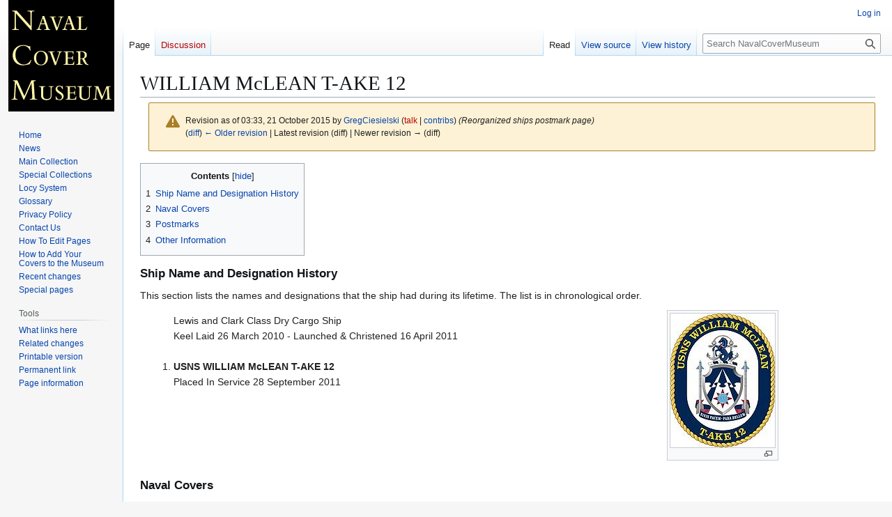

--- FILE ---
content_type: text/html; charset=UTF-8
request_url: https://www.navalcovermuseum.org/w/index.php?title=WILLIAM_McLEAN_T-AKE_12&oldid=141542
body_size: 23636
content:
<!DOCTYPE html>
<html class="client-nojs" lang="en" dir="ltr">
<head>
<meta charset="UTF-8">
<title>WILLIAM McLEAN T-AKE 12 - NavalCoverMuseum</title>
<script>(function(){var className="client-js";var cookie=document.cookie.match(/(?:^|; )navcovmus_wik_mwclientpreferences=([^;]+)/);if(cookie){cookie[1].split('%2C').forEach(function(pref){className=className.replace(new RegExp('(^| )'+pref.replace(/-clientpref-\w+$|[^\w-]+/g,'')+'-clientpref-\\w+( |$)'),'$1'+pref+'$2');});}document.documentElement.className=className;}());RLCONF={"wgBreakFrames":false,"wgSeparatorTransformTable":["",""],"wgDigitTransformTable":["",""],"wgDefaultDateFormat":"dmy","wgMonthNames":["","January","February","March","April","May","June","July","August","September","October","November","December"],"wgRequestId":"f07f72354e2eb97d8e10b783","wgCanonicalNamespace":"","wgCanonicalSpecialPageName":false,"wgNamespaceNumber":0,"wgPageName":"WILLIAM_McLEAN_T-AKE_12","wgTitle":"WILLIAM McLEAN T-AKE 12","wgCurRevisionId":141542,"wgRevisionId":141542,"wgArticleId":75870,"wgIsArticle":true,"wgIsRedirect":false,"wgAction":"view","wgUserName":null,"wgUserGroups":["*"],"wgCategories":[],"wgPageViewLanguage":"en","wgPageContentLanguage":"en","wgPageContentModel":"wikitext","wgRelevantPageName":"WILLIAM_McLEAN_T-AKE_12","wgRelevantArticleId":75870,"wgIsProbablyEditable":false,"wgRelevantPageIsProbablyEditable":false,"wgRestrictionEdit":[],"wgRestrictionMove":[]};
RLSTATE={"site.styles":"ready","user.styles":"ready","user":"ready","user.options":"loading","mediawiki.interface.helpers.styles":"ready","mediawiki.interface.helpers.linker.styles":"ready","mediawiki.action.styles":"ready","mediawiki.codex.messagebox.styles":"ready","skins.vector.styles.legacy":"ready"};RLPAGEMODULES=["mediawiki.page.media","site","mediawiki.page.ready","mediawiki.toc","skins.vector.legacy.js"];</script>
<script>(RLQ=window.RLQ||[]).push(function(){mw.loader.impl(function(){return["user.options@12s5i",function($,jQuery,require,module){mw.user.tokens.set({"patrolToken":"+\\","watchToken":"+\\","csrfToken":"+\\"});
}];});});</script>
<link rel="stylesheet" href="/w/load.php?lang=en&amp;modules=mediawiki.action.styles%7Cmediawiki.codex.messagebox.styles%7Cmediawiki.interface.helpers.linker.styles%7Cmediawiki.interface.helpers.styles%7Cskins.vector.styles.legacy&amp;only=styles&amp;skin=vector">
<script async="" src="/w/load.php?lang=en&amp;modules=startup&amp;only=scripts&amp;raw=1&amp;skin=vector"></script>
<meta name="generator" content="MediaWiki 1.44.0">
<meta name="robots" content="noindex,nofollow,max-image-preview:standard">
<meta name="format-detection" content="telephone=no">
<meta name="viewport" content="width=1120">
<link rel="search" type="application/opensearchdescription+xml" href="/w/rest.php/v1/search" title="NavalCoverMuseum (en)">
<link rel="EditURI" type="application/rsd+xml" href="http://www.navalcovermuseum.org/w/api.php?action=rsd">
<link rel="alternate" type="application/atom+xml" title="NavalCoverMuseum Atom feed" href="/w/index.php?title=Special:RecentChanges&amp;feed=atom">
</head>
<body class="skin-vector-legacy mediawiki ltr sitedir-ltr mw-hide-empty-elt ns-0 ns-subject page-WILLIAM_McLEAN_T-AKE_12 rootpage-WILLIAM_McLEAN_T-AKE_12 skin-vector action-view"><div id="mw-page-base" class="noprint"></div>
<div id="mw-head-base" class="noprint"></div>
<div id="content" class="mw-body" role="main">
	<a id="top"></a>
	<div id="siteNotice"></div>
	<div class="mw-indicators">
	</div>
	<h1 id="firstHeading" class="firstHeading mw-first-heading"><span class="mw-page-title-main">WILLIAM McLEAN T-AKE 12</span></h1>
	<div id="bodyContent" class="vector-body">
		<div id="siteSub" class="noprint">From NavalCoverMuseum</div>
		<div id="contentSub"><div id="mw-content-subtitle"><div class="cdx-message--warning mw-revision cdx-message cdx-message--block"><span class="cdx-message__icon"></span><div class="cdx-message__content"><div id="mw-revision-info">Revision as of 03:33, 21 October 2015 by <a href="/wiki/User:GregCiesielski" class="mw-userlink" title="User:GregCiesielski" data-mw-revid="141542"><bdi>GregCiesielski</bdi></a> <span class="mw-usertoollinks">(<a href="/w/index.php?title=User_talk:GregCiesielski&amp;action=edit&amp;redlink=1" class="mw-usertoollinks-talk new" title="User talk:GregCiesielski (page does not exist)">talk</a> | <a href="/wiki/Special:Contributions/GregCiesielski" class="mw-usertoollinks-contribs" title="Special:Contributions/GregCiesielski">contribs</a>)</span> <span class="comment">(Reorganized ships postmark page)</span></div><div id="mw-revision-nav">(<a href="/w/index.php?title=WILLIAM_McLEAN_T-AKE_12&amp;diff=prev&amp;oldid=141542" title="WILLIAM McLEAN T-AKE 12">diff</a>) <a href="/w/index.php?title=WILLIAM_McLEAN_T-AKE_12&amp;direction=prev&amp;oldid=141542" title="WILLIAM McLEAN T-AKE 12">← Older revision</a> | Latest revision (diff) | Newer revision → (diff)</div></div></div></div></div>
		<div id="contentSub2"></div>
		
		<div id="jump-to-nav"></div>
		<a class="mw-jump-link" href="#mw-head">Jump to navigation</a>
		<a class="mw-jump-link" href="#searchInput">Jump to search</a>
		<div id="mw-content-text" class="mw-body-content"><div class="mw-content-ltr mw-parser-output" lang="en" dir="ltr"><div id="toc" class="toc" role="navigation" aria-labelledby="mw-toc-heading"><input type="checkbox" role="button" id="toctogglecheckbox" class="toctogglecheckbox" style="display:none" /><div class="toctitle" lang="en" dir="ltr"><h2 id="mw-toc-heading">Contents</h2><span class="toctogglespan"><label class="toctogglelabel" for="toctogglecheckbox"></label></span></div>
<ul>
<li class="toclevel-1"><a href="#Ship_Name_and_Designation_History"><span class="tocnumber">1</span> <span class="toctext">Ship Name and Designation History</span></a></li>
<li class="toclevel-1"><a href="#Naval_Covers"><span class="tocnumber">2</span> <span class="toctext">Naval Covers</span></a></li>
<li class="toclevel-1"><a href="#Postmarks"><span class="tocnumber">3</span> <span class="toctext">Postmarks</span></a></li>
<li class="toclevel-1"><a href="#Other_Information"><span class="tocnumber">4</span> <span class="toctext">Other Information</span></a></li>
</ul>
</div>

<div class="mw-heading mw-heading3"><h3 id="Ship_Name_and_Designation_History">Ship Name and Designation History</h3></div>
<p>This section lists the names and designations that the ship had during 
its lifetime.
The list is in chronological order.
</p>
<table width="90%">
<tbody><tr>
<td valign="top">
<ol>
Lewis and Clark Class Dry Cargo Ship<br />
Keel Laid 26 March 2010 - Launched &amp; Christened 16 April 2011<br /><br />
<li><b>USNS WILLIAM McLEAN T-AKE 12</b><br />Placed In Service 28 September 2011<br />
</li></ol></td>
<td align="center" width="220" valign="top">
<figure class="mw-halign-center" typeof="mw:File/Thumb"><a href="/wiki/File:WilliamMcLean_TAKE12_Crest.jpg" class="mw-file-description"><img src="/w/images/thumb/8/8b/WilliamMcLean_TAKE12_Crest.jpg/150px-WilliamMcLean_TAKE12_Crest.jpg" decoding="async" width="150" height="192" class="mw-file-element" srcset="/w/images/thumb/8/8b/WilliamMcLean_TAKE12_Crest.jpg/225px-WilliamMcLean_TAKE12_Crest.jpg 1.5x, /w/images/thumb/8/8b/WilliamMcLean_TAKE12_Crest.jpg/300px-WilliamMcLean_TAKE12_Crest.jpg 2x" /></a><figcaption></figcaption></figure>
</td>
</tr>
</tbody></table>
<p class="mw-empty-elt"> </p>
<div class="mw-heading mw-heading3"><h3 id="Naval_Covers">Naval Covers</h3></div>
<p>This section lists active links to the pages displaying covers associated with the 
ship. There should be a separate set of pages for each name of the ship (for 
example, Bushnell AG-32 / Sumner AGS-5 are different names for the same 
ship so there should be one set of pages for Bushnell and one set for Sumner). 
Covers should be presented in chronological order (or as best as can be determined).
</p><p>Since a ship may have many covers, they may be split among many pages so it doesn't 
take forever for the pages to load. Each page link should be accompanied by a date 
range for covers on that page.
</p>
<ol>
<li> <a href="/wiki/WILLIAM_McLEAN_T-AKE_12_Covers_Page_1" title="WILLIAM McLEAN T-AKE 12 Covers Page 1"> USNS William McLean T-AKE-12 Covers Page 1</a> &#160;&#160;&#160;&#160;(2010-2011)</li>
</ol>
<p>&#160;</p>
<div class="mw-heading mw-heading3"><h3 id="Postmarks">Postmarks</h3></div>
<p>This section lists examples of the postmarks used by the ship. There should be a 
separate set of postmarks for each name and/or commissioning period. Within each set, 
the postmarks should be listed in order of their classification type. If more than one 
postmark has the same classification, then they should be further sorted by date of 
earliest known usage.
</p><p>A postmark should not be included unless accompanied by a close-up image and/or an 
image of a cover showing that postmark. Date ranges MUST be based ONLY ON COVERS IN 
THE MUSEUM and are expected to change as more covers are added.
<br />&#160;<br />
&gt;&gt;&gt; If you have a better example for any of the postmarks, please feel free to replace the
existing example.
</p>
<p><br />&#160;<br /></p><table width="95%" border="0" cellpadding="5" cellspacing="0">
<tbody><tr><th align="center" valign="center" width="140">
<p>Postmark Type<br />---<br />Killer Bar Text
</p>
</th><th align="center" valign="center" width="100">
Postmark<br />Date</th>
<th align="center" width="350">Thumbnail Link To<br />Postmark Image</th>
<th align="center" width="120">Thumbnail Link To<br />Cover Image</th>
</tr></tbody></table>
<p><br />&#160;<br /></p><table width="95%" border="1" cellpadding="5" cellspacing="0">
<tbody><tr><td align="center" valign="center" width="140">
<p>USPS 4-bar<br /><br />"Midway Philatelic Br."<br /><br />San Diego CA
</p>
</td><td align="center" valign="center" width="100">
<p>2010-03-26 
</p>
</td><td align="center" width="350">
<figure class="mw-halign-center" typeof="mw:File/Thumb"><a href="/wiki/File:GregCiesielski_WilliamMcLean_TAKE12_20100326_1_Front.jpg" class="mw-file-description"><img src="/w/images/thumb/c/cd/GregCiesielski_WilliamMcLean_TAKE12_20100326_1_Front.jpg/300px-GregCiesielski_WilliamMcLean_TAKE12_20100326_1_Front.jpg" decoding="async" width="300" height="169" class="mw-file-element" srcset="/w/images/thumb/c/cd/GregCiesielski_WilliamMcLean_TAKE12_20100326_1_Front.jpg/450px-GregCiesielski_WilliamMcLean_TAKE12_20100326_1_Front.jpg 1.5x, /w/images/thumb/c/cd/GregCiesielski_WilliamMcLean_TAKE12_20100326_1_Front.jpg/600px-GregCiesielski_WilliamMcLean_TAKE12_20100326_1_Front.jpg 2x" /></a><figcaption></figcaption></figure>
</td><td align="center" width="120">
<p>N/A
</p>
</td></tr></tbody></table>
<p>Keel Laid, cachet by <a href="/wiki/Cachet_Maker_Roger_A_Wentworth" title="Cachet Maker Roger A Wentworth"> Roger A. Wentworth</a>
</p>
<p>&#160;</p>
<div class="mw-heading mw-heading3"><h3 id="Other_Information">Other Information</h3></div>
<p><b>NAMESAKE</b> - William Burdette McLean (1914–1976)<br />&#160;&#160;&#160;&#160;McLean was a United States Navy physicist, who conceived and developed the heat-seeking Sidewinder missile.<br />&#160;&#160;&#160;&#160;The son of a Protestant clergyman, McLean attended Caltech, where he took three degrees in physics, finishing with a doctorate in 1939. During World War II, McLean worked on ordnance equipment and testing at the National Bureau of Standards in Washington, D.C. Following the war, he moved to the Naval Ordnance Test Station (NOTS), Inyokern, California (now the Naval Air Weapons Station China Lake), where he led the project team developing the Sidewinder missile from 1945 to 1954. In April 1954, he was appointed technical director, the senior civilian position at the Station, a position which he held till 1967. For his work on the Sidewinder, he was awarded $25,000 and a plaque from President Eisenhower. He then served as technical director for the Navy's submarine-warfare research center in San Diego until 1974.<br /><br />The ships sponsor is Dr. McLean's niece, Margaret Taylor.
</p>
<p>&#160;</p>
<hr />
<p>&#160;</p>
<p>If you have images or information to add to this page, then either 
<a href="/wiki/Contact_Us" title="Contact Us"> contact the Curator</a> or edit this page yourself and add it. 
See <a href="/wiki/Editing_Ship_Pages" title="Editing Ship Pages"> Editing Ship Pages</a> for detailed information on 
editing this page.
</p>
<p>&#160;</p>
<hr />
<p><font size="-2">Copyright 2026 Naval Cover Museum</font>
</p>
<!-- 
NewPP limit report
Cached time: 20260203115914
Cache expiry: 86400
Reduced expiry: false
Complications: [show‐toc]
CPU time usage: 0.018 seconds
Real time usage: 0.279 seconds
Preprocessor visited node count: 16/1000000
Post‐expand include size: 4/2097152 bytes
Template argument size: 0/2097152 bytes
Highest expansion depth: 2/100
Expensive parser function count: 0/100
Unstrip recursion depth: 0/20
Unstrip post‐expand size: 0/5000000 bytes
-->
<!--
Transclusion expansion time report (%,ms,calls,template)
100.00%    0.000      1 -total
-->

<!-- Saved in parser cache with key navcovmus-wik_:pcache:75870:|#|:idhash:canonical and timestamp 20260203115914 and revision id 141542. Rendering was triggered because: page-view
 -->
</div>
<div class="printfooter" data-nosnippet="">Retrieved from "<a dir="ltr" href="http://www.navalcovermuseum.org/w/index.php?title=WILLIAM_McLEAN_T-AKE_12&amp;oldid=141542">http://www.navalcovermuseum.org/w/index.php?title=WILLIAM_McLEAN_T-AKE_12&amp;oldid=141542</a>"</div></div>
		<div id="catlinks" class="catlinks catlinks-allhidden" data-mw="interface"></div>
	</div>
</div>

<div id="mw-navigation">
	<h2>Navigation menu</h2>
	<div id="mw-head">
		
<nav id="p-personal" class="mw-portlet mw-portlet-personal vector-user-menu-legacy vector-menu" aria-labelledby="p-personal-label"  >
	<h3
		id="p-personal-label"
		
		class="vector-menu-heading "
	>
		<span class="vector-menu-heading-label">Personal tools</span>
	</h3>
	<div class="vector-menu-content">
		
		<ul class="vector-menu-content-list">
			
			<li id="pt-login" class="mw-list-item"><a href="/w/index.php?title=Special:UserLogin&amp;returnto=WILLIAM+McLEAN+T-AKE+12&amp;returntoquery=oldid%3D141542" title="You are encouraged to log in; however, it is not mandatory [o]" accesskey="o"><span>Log in</span></a></li>
		</ul>
		
	</div>
</nav>

		<div id="left-navigation">
			
<nav id="p-namespaces" class="mw-portlet mw-portlet-namespaces vector-menu-tabs vector-menu-tabs-legacy vector-menu" aria-labelledby="p-namespaces-label"  >
	<h3
		id="p-namespaces-label"
		
		class="vector-menu-heading "
	>
		<span class="vector-menu-heading-label">Namespaces</span>
	</h3>
	<div class="vector-menu-content">
		
		<ul class="vector-menu-content-list">
			
			<li id="ca-nstab-main" class="selected mw-list-item"><a href="/wiki/WILLIAM_McLEAN_T-AKE_12" title="View the content page [c]" accesskey="c"><span>Page</span></a></li><li id="ca-talk" class="new mw-list-item"><a href="/w/index.php?title=Talk:WILLIAM_McLEAN_T-AKE_12&amp;action=edit&amp;redlink=1" rel="discussion" class="new" title="Discussion about the content page (page does not exist) [t]" accesskey="t"><span>Discussion</span></a></li>
		</ul>
		
	</div>
</nav>

			
<nav id="p-variants" class="mw-portlet mw-portlet-variants emptyPortlet vector-menu-dropdown vector-menu" aria-labelledby="p-variants-label"  >
	<input type="checkbox"
		id="p-variants-checkbox"
		role="button"
		aria-haspopup="true"
		data-event-name="ui.dropdown-p-variants"
		class="vector-menu-checkbox"
		aria-labelledby="p-variants-label"
	>
	<label
		id="p-variants-label"
		
		class="vector-menu-heading "
	>
		<span class="vector-menu-heading-label">English</span>
	</label>
	<div class="vector-menu-content">
		
		<ul class="vector-menu-content-list">
			
			
		</ul>
		
	</div>
</nav>

		</div>
		<div id="right-navigation">
			
<nav id="p-views" class="mw-portlet mw-portlet-views vector-menu-tabs vector-menu-tabs-legacy vector-menu" aria-labelledby="p-views-label"  >
	<h3
		id="p-views-label"
		
		class="vector-menu-heading "
	>
		<span class="vector-menu-heading-label">Views</span>
	</h3>
	<div class="vector-menu-content">
		
		<ul class="vector-menu-content-list">
			
			<li id="ca-view" class="selected mw-list-item"><a href="/wiki/WILLIAM_McLEAN_T-AKE_12"><span>Read</span></a></li><li id="ca-viewsource" class="mw-list-item"><a href="/w/index.php?title=WILLIAM_McLEAN_T-AKE_12&amp;action=edit" title="This page is protected.&#10;You can view its source [e]" accesskey="e"><span>View source</span></a></li><li id="ca-history" class="mw-list-item"><a href="/w/index.php?title=WILLIAM_McLEAN_T-AKE_12&amp;action=history" title="Past revisions of this page [h]" accesskey="h"><span>View history</span></a></li>
		</ul>
		
	</div>
</nav>

			
<nav id="p-cactions" class="mw-portlet mw-portlet-cactions emptyPortlet vector-menu-dropdown vector-menu" aria-labelledby="p-cactions-label"  title="More options" >
	<input type="checkbox"
		id="p-cactions-checkbox"
		role="button"
		aria-haspopup="true"
		data-event-name="ui.dropdown-p-cactions"
		class="vector-menu-checkbox"
		aria-labelledby="p-cactions-label"
	>
	<label
		id="p-cactions-label"
		
		class="vector-menu-heading "
	>
		<span class="vector-menu-heading-label">More</span>
	</label>
	<div class="vector-menu-content">
		
		<ul class="vector-menu-content-list">
			
			
		</ul>
		
	</div>
</nav>

			
<div id="p-search" role="search" class="vector-search-box-vue  vector-search-box-show-thumbnail vector-search-box-auto-expand-width vector-search-box">
	<h3 >Search</h3>
	<form action="/w/index.php" id="searchform" class="vector-search-box-form">
		<div id="simpleSearch"
			class="vector-search-box-inner"
			 data-search-loc="header-navigation">
			<input class="vector-search-box-input"
				 type="search" name="search" placeholder="Search NavalCoverMuseum" aria-label="Search NavalCoverMuseum" autocapitalize="sentences" spellcheck="false" title="Search NavalCoverMuseum [f]" accesskey="f" id="searchInput"
			>
			<input type="hidden" name="title" value="Special:Search">
			<input id="mw-searchButton"
				 class="searchButton mw-fallbackSearchButton" type="submit" name="fulltext" title="Search the pages for this text" value="Search">
			<input id="searchButton"
				 class="searchButton" type="submit" name="go" title="Go to a page with this exact name if it exists" value="Go">
		</div>
	</form>
</div>

		</div>
	</div>
	
<div id="mw-panel" class="vector-legacy-sidebar">
	<div id="p-logo" role="banner">
		<a class="mw-wiki-logo" href="/wiki/Naval_Cover_Museum"
			title="Visit the main page"></a>
	</div>
	
<nav id="p-navigation" class="mw-portlet mw-portlet-navigation vector-menu-portal portal vector-menu" aria-labelledby="p-navigation-label"  >
	<h3
		id="p-navigation-label"
		
		class="vector-menu-heading "
	>
		<span class="vector-menu-heading-label">Navigation</span>
	</h3>
	<div class="vector-menu-content">
		
		<ul class="vector-menu-content-list">
			
			<li id="n-homepage" class="mw-list-item"><a href="/wiki/Naval_Cover_Museum"><span>Home</span></a></li><li id="n-news" class="mw-list-item"><a href="/wiki/News"><span>News</span></a></li><li id="n-collection" class="mw-list-item"><a href="/wiki/The_Museum_Collection"><span>Main Collection</span></a></li><li id="n-special" class="mw-list-item"><a href="/wiki/Special_Collections"><span>Special Collections</span></a></li><li id="n-locy" class="mw-list-item"><a href="/wiki/Locy_System"><span>Locy System</span></a></li><li id="n-glossary" class="mw-list-item"><a href="/wiki/Glossary"><span>Glossary</span></a></li><li id="n-privacy" class="mw-list-item"><a href="/wiki/Privacy_Policy"><span>Privacy Policy</span></a></li><li id="n-contact" class="mw-list-item"><a href="/wiki/Contact_Us"><span>Contact Us</span></a></li><li id="n-edithelp" class="mw-list-item"><a href="/wiki/How_To_Edit_Pages"><span>How To Edit Pages</span></a></li><li id="n-addcovers" class="mw-list-item"><a href="/wiki/How_To_Add_Your_Covers_To_The_Museum"><span>How to Add Your Covers to the Museum</span></a></li><li id="n-recentchanges" class="mw-list-item"><a href="/wiki/Special:RecentChanges" title="A list of recent changes in the wiki [r]" accesskey="r"><span>Recent changes</span></a></li><li id="n-specialpages" class="mw-list-item"><a href="/wiki/Special:SpecialPages"><span>Special pages</span></a></li>
		</ul>
		
	</div>
</nav>

	
<nav id="p-tb" class="mw-portlet mw-portlet-tb vector-menu-portal portal vector-menu" aria-labelledby="p-tb-label"  >
	<h3
		id="p-tb-label"
		
		class="vector-menu-heading "
	>
		<span class="vector-menu-heading-label">Tools</span>
	</h3>
	<div class="vector-menu-content">
		
		<ul class="vector-menu-content-list">
			
			<li id="t-whatlinkshere" class="mw-list-item"><a href="/wiki/Special:WhatLinksHere/WILLIAM_McLEAN_T-AKE_12" title="A list of all wiki pages that link here [j]" accesskey="j"><span>What links here</span></a></li><li id="t-recentchangeslinked" class="mw-list-item"><a href="/wiki/Special:RecentChangesLinked/WILLIAM_McLEAN_T-AKE_12" rel="nofollow" title="Recent changes in pages linked from this page [k]" accesskey="k"><span>Related changes</span></a></li><li id="t-print" class="mw-list-item"><a href="javascript:print();" rel="alternate" title="Printable version of this page [p]" accesskey="p"><span>Printable version</span></a></li><li id="t-permalink" class="mw-list-item"><a href="/w/index.php?title=WILLIAM_McLEAN_T-AKE_12&amp;oldid=141542" title="Permanent link to this revision of this page"><span>Permanent link</span></a></li><li id="t-info" class="mw-list-item"><a href="/w/index.php?title=WILLIAM_McLEAN_T-AKE_12&amp;action=info" title="More information about this page"><span>Page information</span></a></li>
		</ul>
		
	</div>
</nav>

	
</div>

</div>

<footer id="footer" class="mw-footer" >
	<ul id="footer-info">
	<li id="footer-info-lastmod"> This page was last edited on 21 October 2015, at 03:33.</li>
</ul>

	<ul id="footer-places">
	<li id="footer-places-privacy"><a href="/wiki/NavalCoverMuseum:Privacy_policy">Privacy Policy</a></li>
	<li id="footer-places-about"><a href="/wiki/NavalCoverMuseum:About">About NavalCoverMuseum</a></li>
	<li id="footer-places-disclaimers"><a href="/wiki/NavalCoverMuseum:General_disclaimer">Disclaimers</a></li>
</ul>

	<ul id="footer-icons" class="noprint">
	<li id="footer-poweredbyico"><a href="https://www.mediawiki.org/" class="cdx-button cdx-button--fake-button cdx-button--size-large cdx-button--fake-button--enabled"><picture><source media="(min-width: 500px)" srcset="/w/resources/assets/poweredby_mediawiki.svg" width="88" height="31"><img src="/w/resources/assets/mediawiki_compact.svg" alt="Powered by MediaWiki" lang="en" width="25" height="25" loading="lazy"></picture></a></li>
</ul>

</footer>

<div class="mw-portlet mw-portlet-dock-bottom emptyPortlet vector-menu-portal portal" id="p-dock-bottom">
	<ul>
		
	</ul>
</div>
<script>(RLQ=window.RLQ||[]).push(function(){mw.config.set({"wgBackendResponseTime":1977,"wgPageParseReport":{"limitreport":{"cputime":"0.018","walltime":"0.279","ppvisitednodes":{"value":16,"limit":1000000},"postexpandincludesize":{"value":4,"limit":2097152},"templateargumentsize":{"value":0,"limit":2097152},"expansiondepth":{"value":2,"limit":100},"expensivefunctioncount":{"value":0,"limit":100},"unstrip-depth":{"value":0,"limit":20},"unstrip-size":{"value":0,"limit":5000000},"timingprofile":["100.00%    0.000      1 -total"]},"cachereport":{"timestamp":"20260203115914","ttl":86400,"transientcontent":false}}});});</script>
</body>
</html>